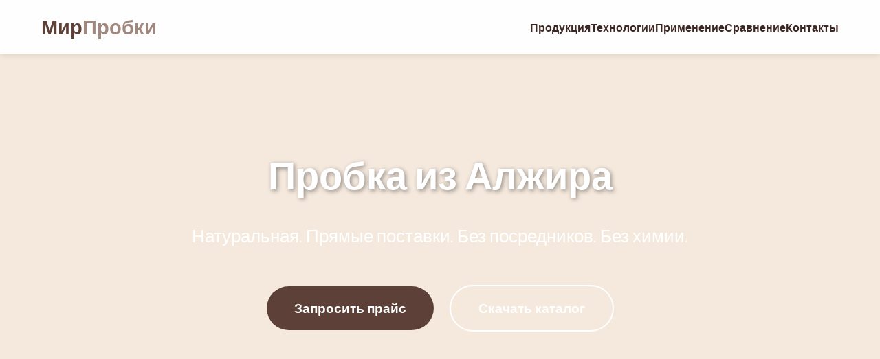

--- FILE ---
content_type: text/html; charset=UTF-8
request_url: https://corkworld.ru/cork_agglomerate_25mm
body_size: 14792
content:
<!DOCTYPE html> <html lang="ru"> <head> <meta charset="utf-8" /> <meta http-equiv="Content-Type" content="text/html; charset=utf-8" /> <meta name="viewport" content="width=device-width, initial-scale=1.0" /> <!--metatextblock--> <title>Пробковый агломерат 25мм</title> <meta name="description" content="Пробковый агломерат 25 мм, пробковое дерево, пробковое покрытие, теплый дом" /> <meta name="keywords" content="Пробковый агломерат, мир пробки, пробковое дерево, купить пробковый агломерат, купить пробку" /> <meta property="og:url" content="https://corkworld.ru/cork_agglomerate_25mm" /> <meta property="og:title" content="Мир пробки. Пробковый агломерат 25 мм" /> <meta property="og:description" content="Мир пробки. Пробковый агломерат 25 мм" /> <meta property="og:type" content="website" /> <meta property="og:image" content="https://static.tildacdn.com/tild3962-3062-4562-b161-316565623361/ONA145-2.jpg" /> <link rel="canonical" href="https://corkworld.ru/cork_agglomerate_25mm"> <!--/metatextblock--> <meta name="format-detection" content="telephone=no" /> <meta http-equiv="x-dns-prefetch-control" content="on"> <link rel="dns-prefetch" href="https://ws.tildacdn.com"> <link rel="dns-prefetch" href="https://static.tildacdn.com"> <link rel="shortcut icon" href="https://static.tildacdn.com/tild3634-3330-4332-b036-386237346466/Suberocork_.png" type="image/x-icon" /> <!-- Assets --> <script src="https://neo.tildacdn.com/js/tilda-fallback-1.0.min.js" async charset="utf-8"></script> <link rel="stylesheet" href="https://static.tildacdn.com/css/tilda-grid-3.0.min.css" type="text/css" media="all" onerror="this.loaderr='y';"/> <link rel="stylesheet" href="https://static.tildacdn.com/ws/project5010783/tilda-blocks-page24725051.min.css?t=1757685647" type="text/css" media="all" onerror="this.loaderr='y';" /> <link rel="preconnect" href="https://fonts.gstatic.com"> <link href="https://fonts.googleapis.com/css2?family=Inter:wght@300;400;500;600;700&subset=latin,cyrillic" rel="stylesheet"> <link rel="stylesheet" href="https://static.tildacdn.com/css/tilda-animation-2.0.min.css" type="text/css" media="all" onerror="this.loaderr='y';" /> <link rel="stylesheet" href="https://fonts.googleapis.com/css2?family=Inter:wght@300;400;600;700" type="text/css" /> <script nomodule src="https://static.tildacdn.com/js/tilda-polyfill-1.0.min.js" charset="utf-8"></script> <script type="text/javascript">function t_onReady(func) {if(document.readyState!='loading') {func();} else {document.addEventListener('DOMContentLoaded',func);}}
function t_onFuncLoad(funcName,okFunc,time) {if(typeof window[funcName]==='function') {okFunc();} else {setTimeout(function() {t_onFuncLoad(funcName,okFunc,time);},(time||100));}}function t_throttle(fn,threshhold,scope) {return function() {fn.apply(scope||this,arguments);};}function t396_initialScale(t){var e=document.getElementById("rec"+t);if(e){var i=e.querySelector(".t396__artboard");if(i){window.tn_scale_initial_window_width||(window.tn_scale_initial_window_width=document.documentElement.clientWidth);var a=window.tn_scale_initial_window_width,r=[],n,l=i.getAttribute("data-artboard-screens");if(l){l=l.split(",");for(var o=0;o<l.length;o++)r[o]=parseInt(l[o],10)}else r=[320,480,640,960,1200];for(var o=0;o<r.length;o++){var d=r[o];a>=d&&(n=d)}var _="edit"===window.allrecords.getAttribute("data-tilda-mode"),c="center"===t396_getFieldValue(i,"valign",n,r),s="grid"===t396_getFieldValue(i,"upscale",n,r),w=t396_getFieldValue(i,"height_vh",n,r),g=t396_getFieldValue(i,"height",n,r),u=!!window.opr&&!!window.opr.addons||!!window.opera||-1!==navigator.userAgent.indexOf(" OPR/");if(!_&&c&&!s&&!w&&g&&!u){var h=parseFloat((a/n).toFixed(3)),f=[i,i.querySelector(".t396__carrier"),i.querySelector(".t396__filter")],v=Math.floor(parseInt(g,10)*h)+"px",p;i.style.setProperty("--initial-scale-height",v);for(var o=0;o<f.length;o++)f[o].style.setProperty("height","var(--initial-scale-height)");t396_scaleInitial__getElementsToScale(i).forEach((function(t){t.style.zoom=h}))}}}}function t396_scaleInitial__getElementsToScale(t){return t?Array.prototype.slice.call(t.children).filter((function(t){return t&&(t.classList.contains("t396__elem")||t.classList.contains("t396__group"))})):[]}function t396_getFieldValue(t,e,i,a){var r,n=a[a.length-1];if(!(r=i===n?t.getAttribute("data-artboard-"+e):t.getAttribute("data-artboard-"+e+"-res-"+i)))for(var l=0;l<a.length;l++){var o=a[l];if(!(o<=i)&&(r=o===n?t.getAttribute("data-artboard-"+e):t.getAttribute("data-artboard-"+e+"-res-"+o)))break}return r}window.TN_SCALE_INITIAL_VER="1.0",window.tn_scale_initial_window_width=null;</script> <script src="https://static.tildacdn.com/js/jquery-1.10.2.min.js" charset="utf-8" onerror="this.loaderr='y';"></script> <script src="https://static.tildacdn.com/js/tilda-scripts-3.0.min.js" charset="utf-8" defer onerror="this.loaderr='y';"></script> <script src="https://static.tildacdn.com/ws/project5010783/tilda-blocks-page24725051.min.js?t=1757685647" charset="utf-8" async onerror="this.loaderr='y';"></script> <script src="https://static.tildacdn.com/js/tilda-lazyload-1.0.min.js" charset="utf-8" async onerror="this.loaderr='y';"></script> <script src="https://static.tildacdn.com/js/tilda-animation-2.0.min.js" charset="utf-8" async onerror="this.loaderr='y';"></script> <script src="https://static.tildacdn.com/js/tilda-zero-1.1.min.js" charset="utf-8" async onerror="this.loaderr='y';"></script> <script src="https://static.tildacdn.com/js/tilda-t431-table-1.0.min.js" charset="utf-8" async onerror="this.loaderr='y';"></script> <script src="https://static.tildacdn.com/js/tilda-zero-scale-1.0.min.js" charset="utf-8" async onerror="this.loaderr='y';"></script> <script src="https://static.tildacdn.com/js/tilda-events-1.0.min.js" charset="utf-8" async onerror="this.loaderr='y';"></script> <!-- nominify begin --><!DOCTYPE html> <html lang="ru"> <head> <meta charset="UTF-8" /> <meta name="viewport" content="width=device-width, initial-scale=1.0"/> <title>Мир Пробки — Прямые поставки пробкового агломерата из Алжира</title> <meta name="description" content="Прямые поставки черного и белого пробкового агломерата из Алжира. Без клея, без химии. Тепло-, звуко- и виброизоляция для фасадов, кровель, полов. Сертификаты. Бесплатные образцы."> <meta name="keywords" content="пробковый агломерат, купить пробку из алжира, теплоизоляция пробка, звукоизоляция пробка, черный агломерат, белый агломерат, поставщик пробки, фасадная изоляция, кровля пробка, теплопроводность пробки"> <link rel="preconnect" href="https://fonts.googleapis.com"> <link rel="preconnect" href="https://fonts.gstatic.com" crossorigin> <link href="https://fonts.googleapis.com/css2?family=Lato:wght@300;400;700&display=swap" rel="stylesheet"> <style>
    :root {
      --primary: #5D4037;
      --secondary: #8D6E63;
      --accent: #A1887F;
      --light: #F5E9DD;
      --dark: #3E2723;
      --white: #FFFFFF;
    }

    * {
      margin: 0;
      padding: 0;
      box-sizing: border-box;
    }

    body {
      font-family: 'Lato', sans-serif;
      line-height: 1.7;
      color: #333;
      background-color: var(--light);
      overflow-x: hidden;
    }

    .container {
      max-width: 1200px;
      margin: 0 auto;
      padding: 0 20px;
    }

    /* === HEADER === */
    header {
      position: fixed;
      top: 0;
      left: 0;
      width: 100%;
      background: rgba(255,255,255,0.95);
      box-shadow: 0 2px 10px rgba(0,0,0,0.1);
      z-index: 1000;
      padding: 15px 0;
    }

    .header-content {
      display: flex;
      justify-content: space-between;
      align-items: center;
    }

    .logo {
      font-size: 1.8rem;
      font-weight: 700;
      color: var(--primary);
      text-decoration: none;
    }

    .logo span {
      color: var(--accent);
    }

    .nav-menu {
      display: flex;
      gap: 30px;
    }

    .nav-menu a {
      color: var(--dark);
      text-decoration: none;
      font-weight: 600;
      transition: color 0.3s;
    }

    .nav-menu a:hover {
      color: var(--primary);
    }

    .mobile-btn {
      display: none;
      background: none;
      border: none;
      font-size: 1.8rem;
      cursor: pointer;
      color: var(--dark);
    }

    /* === HERO === */
    .hero {
      height: 100vh;
      background: url('https://via.placeholder.com/1920x1080/5D4037/FFFFFF?text=Пробковая+кора+Алжир') no-repeat center center/cover;
      display: flex;
      align-items: center;
      color: white;
      text-align: center;
      padding-top: 80px;
    }

    .hero-content {
      max-width: 800px;
      margin: 0 auto;
      padding: 0 20px;
    }

    .hero h1 {
      font-size: 3.5rem;
      margin-bottom: 20px;
      text-shadow: 2px 2px 6px rgba(0,0,0,0.4);
    }

    .hero p {
      font-size: 1.6rem;
      margin-bottom: 40px;
      font-weight: 300;
    }

    .btn {
      display: inline-block;
      background: var(--primary);
      color: var(--white);
      padding: 16px 40px;
      text-decoration: none;
      border-radius: 50px;
      font-weight: 700;
      font-size: 1.2rem;
      margin: 10px;
      transition: all 0.3s ease;
      border: none;
      cursor: pointer;
    }

    .btn:hover {
      background: var(--dark);
      transform: translateY(-3px);
      box-shadow: 0 10px 25px rgba(0,0,0,0.2);
    }

    .btn-secondary {
      background: transparent;
      border: 2px solid var(--white);
      color: var(--white);
    }

    .btn-secondary:hover {
      background: rgba(255,255,255,0.1);
    }

    /* === SECTION STYLES === */
    section {
      padding: 100px 0;
    }

    .section-title {
      text-align: center;
      font-size: 2.5rem;
      color: var(--primary);
      margin-bottom: 70px;
      position: relative;
    }

    .section-title::after {
      content: '';
      display: block;
      width: 80px;
      height: 4px;
      background: var(--accent);
      margin: 20px auto 0;
      border-radius: 2px;
    }

    .text-center {
      text-align: center;
      max-width: 800px;
      margin: 0 auto 60px;
      font-size: 1.3rem;
      color: #555;
    }

    /* === PRODUCTS === */
    .products-grid {
      display: grid;
      grid-template-columns: repeat(auto-fit, minmax(300px, 1fr));
      gap: 40px;
    }

    .product-card {
      background: var(--white);
      border-radius: 15px;
      box-shadow: 0 10px 30px rgba(0,0,0,0.08);
      padding: 40px;
      text-align: center;
      transition: transform 0.3s, box-shadow 0.3s;
    }

    .product-card:hover {
      transform: translateY(-10px);
      box-shadow: 0 15px 40px rgba(0,0,0,0.15);
    }

    .product-card h3 {
      font-size: 1.8rem;
      color: var(--primary);
      margin-bottom: 20px;
    }

    .product-card p {
      color: #555;
      margin-bottom: 25px;
      font-size: 1.1rem;
    }

    .specs {
      display: flex;
      flex-direction: column;
      align-items: center;
      margin-top: 20px;
      font-size: 0.95rem;
    }

    .specs span {
      background: var(--light);
      padding: 8px 15px;
      border-radius: 30px;
      margin: 5px 0;
      color: var(--dark);
    }

    /* === COMPARISON TABLE === */
    .comparison-table {
      width: 100%;
      border-collapse: collapse;
      margin: 50px auto;
      box-shadow: 0 10px 30px rgba(0,0,0,0.08);
      border-radius: 15px;
      overflow: hidden;
    }

    .comparison-table th,
    .comparison-table td {
      padding: 18px;
      text-align: center;
      border-bottom: 1px solid #eee;
    }

    .comparison-table th {
      background: var(--primary);
      color: white;
      font-weight: 700;
      font-size: 1.2rem;
    }

    .comparison-table tr:nth-child(even) {
      background: #f9f9f9;
    }

    .comparison-table td {
      font-size: 1.1rem;
      color: #444;
    }

    .highlight {
      background: rgba(255, 200, 0, 0.1);
      font-weight: 700;
    }

    /* === APPLICATIONS === */
    .applications-list {
      display: grid;
      grid-template-columns: repeat(auto-fit, minmax(280px, 1fr));
      gap: 30px;
      margin-top: 50px;
    }

    .app-card {
      background: var(--white);
      border-radius: 15px;
      padding: 30px;
      box-shadow: 0 8px 25px rgba(0,0,0,0.07);
      transition: all 0.3s;
    }

    .app-card:hover {
      transform: translateY(-5px);
      box-shadow: 0 12px 35px rgba(0,0,0,0.12);
    }

    .app-card h4 {
      color: var(--primary);
      margin-bottom: 15px;
      font-size: 1.5rem;
    }

    .app-card ul {
      list-style: none;
      margin-left: 15px;
    }

    .app-card ul li {
      margin-bottom: 10px;
      position: relative;
      padding-left: 25px;
    }

    .app-card ul li::before {
      content: '✓';
      color: var(--accent);
      position: absolute;
      left: 0;
      font-weight: bold;
    }

    /* === CTA === */
    .cta {
      background: linear-gradient(135deg, var(--primary), var(--dark));
      color: white;
      text-align: center;
      padding: 100px 0;
    }

    .cta h2 {
      font-size: 3rem;
      margin-bottom: 20px;
    }

    .cta p {
      font-size: 1.5rem;
      margin-bottom: 40px;
      max-width: 800px;
      margin-left: auto;
      margin-right: auto;
    }

    /* === FORM === */
    .form-container {
      max-width: 700px;
      margin: 0 auto;
      background: white;
      padding: 50px;
      border-radius: 15px;
      box-shadow: 0 20px 50px rgba(0,0,0,0.15);
    }

    .form-group {
      margin-bottom: 20px;
    }

    .form-group label {
      display: block;
      margin-bottom: 8px;
      font-weight: 700;
      color: var(--dark);
    }

    .form-group input,
    .form-group textarea,
    .form-group select {
      width: 100%;
      padding: 14px;
      border: 1px solid #ddd;
      border-radius: 8px;
      font-size: 1rem;
      font-family: inherit;
    }

    .form-group textarea {
      min-height: 120px;
      resize: vertical;
    }

    /* === FOOTER === */
    footer {
      background: var(--dark);
      color: white;
      text-align: center;
      padding: 50px 0 20px;
    }

    .footer-links {
      display: flex;
      justify-content: center;
      gap: 40px;
      margin-bottom: 30px;
      flex-wrap: wrap;
    }

    .footer-links a {
      color: #ccc;
      text-decoration: none;
      transition: color 0.3s;
    }

    .footer-links a:hover {
      color: var(--accent);
    }

    .copyright {
      font-size: 0.9rem;
      color: #aaa;
    }

    /* === RESPONSIVE === */
    @media (max-width: 992px) {
      .hero h1 { font-size: 3rem; }
      .hero p { font-size: 1.4rem; }
      .section-title { font-size: 2.2rem; }
    }

    @media (max-width: 768px) {
      .mobile-btn {
        display: block;
      }
      .nav-menu {
        position: fixed;
        top: 80px;
        left: -100%;
        width: 100%;
        height: calc(100vh - 80px);
        background: white;
        flex-direction: column;
        align-items: center;
        padding-top: 40px;
        transition: left 0.4s;
      }
      .nav-menu.active {
        left: 0;
      }
      .hero h1 { font-size: 2.5rem; }
      .hero p { font-size: 1.2rem; }
      .section-title { font-size: 2rem; }
      .btn { padding: 14px 30px; font-size: 1.1rem; }
      .cta h2 { font-size: 2.5rem; }
      .cta p { font-size: 1.2rem; }
      .form-container { padding: 30px; }
    }

    @media (max-width: 576px) {
      .hero h1 { font-size: 2rem; }
      .hero p { font-size: 1.1rem; }
      .section-title { font-size: 1.8rem; }
      .comparison-table { font-size: 0.9rem; }
      .app-card { padding: 20px; }
      .cta { padding: 70px 0; }
    }
  </style> </head> <body> <!-- HEADER --> <header> <div class="container header-content"> <a href="#home" class="logo">Мир<span>Пробки</span></a> <nav class="nav-menu"> <a href="#products">Продукция</a> <a href="#technology">Технологии</a> <a href="#applications">Применение</a> <a href="#comparison">Сравнение</a> <a href="#contact">Контакты</a> </nav> <button class="mobile-btn">☰</button> </div> </header> <!-- HERO --> <section id="home" class="hero"> <div class="hero-content"> <h1>Пробка из Алжира</h1> <p>Натуральная. Прямые поставки. Без посредников. Без химии.</p> <a href="#contact" class="btn">Запросить прайс</a> <a href="#catalog" class="btn btn-secondary">Скачать каталог</a> </div> </section> <!-- PRODUCTS --> <section id="products"> <div class="container"> <h2 class="section-title">Наши продукты</h2> <p class="text-center">Прямые поставки двух типов агломерата из Алжира — черного (без клея) и белого (с пищевым клеем). Идеальны для тепло-, звуко- и виброизоляции.</p> <div class="products-grid"> <!-- BLACK AGLOMERATE --> <div class="product-card"> <h3>Черный агломерат</h3> <p>100% натуральный материал, полученный термическим спеканием гранул при температуре свыше 360°C — без добавления связующих.</p> <div class="specs"> <span>Плотность: 120–240 кг/м³</span> <span>Толщины: 10, 20, 25, 40, 50 мм</span> <span>λ = 0,041 Вт/(м·К)</span> <span>Температура: от -180°C до +140°C</span> <span>Не горит | Не впитывает влагу | Не гниёт</span> </div> </div> <!-- WHITE AGLOMERATE --> <div class="product-card"> <h3>Белый агломерат</h3> <p>Гранулы пробки, склеенные пищевым клеем (1,5–2%). Без запаха, безопасен для жилых помещений.</p> <div class="specs"> <span>Плотность: 140–190 кг/м³</span> <span>Толщины: 4, 5, 6, 8, 10, 20 мм</span> <span>λ = 0,043 Вт/(м·К)</span> <span>Эластичный | Адгезия к поверхностям</span> <span>Безопасен для детских садов, больниц, отелей</span> </div> </div> </div> </div> </section> <!-- TECHNOLOGY --> <section id="technology"> <div class="container"> <h2 class="section-title">Технологии производства</h2> <p class="text-center">Процесс начинается с ручного сбора коры пробкового дуба в Алжире — каждые 9–12 лет, без ущерба дереву. Затем — тщательная обработка и прессование.</p> <div class="applications-list"> <div class="app-card"> <h4>Черный агломерат</h4> <ul> <li>Измельчение коры до гранул 1–5 мм</li> <li>Засыпка в пресс-формы</li> <li>Запекание при >360°C — без клея</li> <li>Охлаждение паром</li> <li>Стабилизация в естественных условиях</li> <li>Распил на плиты нужной толщины</li> </ul> </div> <div class="app-card"> <h4>Белый агломерат</h4> <ul> <li>Измельчение коры</li> <li>Варка гранул с фунгицидом</li> <li>Добавление 1,5–2% пищевого клея</li> <li>Прессование под высоким давлением</li> <li>Стабилизация</li> <li>Распил на плиты 4–20 мм</li> </ul> </div> </div> </div> </section> <!-- COMPARISON --> <section id="comparison"> <div class="container"> <h2 class="section-title">Сравнение продуктов</h2> <p class="text-center">Выбор между черным и белым агломератом зависит от задачи: наружные работы или интерьеры.</p> <table class="comparison-table"> <thead> <tr> <th>Характеристика</th> <th>Черный агломерат</th> <th>Белый агломерат</th> </tr> </thead> <tbody> <tr> <td><strong>Связующее</strong></td> <td>Нет (термоспекание)</td> <td>Пищевой клей (1,5–2%)</td> </tr> <tr> <td><strong>Толщина</strong></td> <td>10–50 мм</td> <td>4–20 мм</td> </tr> <tr> <td><strong>Теплопроводность λ</strong></td> <td>0,041 Вт/(м·К)</td> <td>0,043 Вт/(м·К)</td> </tr> <tr> <td><strong>Применение</strong></td> <td>Фасады, кровля, холодильники, бетонные конструкции</td> <td>Полы под ламинат, потолки, перегородки, интерьеры</td> </tr> <tr> <td><strong>Экологичность</strong></td> <td>⭐⭐⭐⭐⭐</td> <td>⭐⭐⭐⭐</td> </tr> <tr> <td><strong>Запах</strong></td> <td>Нет</td> <td>Нет</td> </tr> <tr> <td><strong>Ударный шум</strong></td> <td>↓ до 25–30 дБ</td> <td>↓ до 28–32 дБ</td> </tr> <tr> <td><strong>Цена</strong></td> <td>Ниже</td> <td>Выше</td> </tr> <tr> <td><strong>Рекомендация</strong></td> <td class="highlight">Для технических и наружных работ</td> <td class="highlight">Для комфортной среды внутри дома</td> </tr> </tbody> </table> </div> </section> <!-- APPLICATIONS --> <section id="applications"> <div class="container"> <h2 class="section-title">Применение в строительстве</h2> <p class="text-center">Пробковый агломерат — универсальное решение для всех типов зданий и конструкций.</p> <div class="applications-list"> <div class="app-card"> <h4>Фасады</h4> <ul> <li>Снижение мостиков холода на 40%</li> <li>Уменьшение толщины стен на 20%</li> <li>Энергосбережение до 37%</li> <li>Снижение воздушного шума до 50 дБ (при 22 см бетона + 5 см пробки)</li> <li>Увеличение тепловой инерции</li> </ul> </div> <div class="app-card"> <h4>Кровли</h4> <ul> <li>Идеален для плоских и зелёных крыш</li> <li>Совместим с любой гидроизоляцией</li> <li>Устойчив к ветровым нагрузкам</li> <li>Температурный диапазон: -180°C до +140°C</li> <li>Долговечность: 70+ лет</li> </ul> </div> <div class="app-card"> <h4>Полы</h4> <ul> <li>Подложка под ламинат, паркет, плитку</li> <li>Снижение ударного шума на 30 дБ</li> <li>Совместим с системами "теплый пол"</li> <li>Не деформируется под нагрузкой</li> <li>Отсутствие скрипов</li> </ul> </div> <div class="app-card"> <h4>Холодильные камеры</h4> <ul> <li>Работает при -180°C</li> <li>Не трескается при перепадах температур</li> <li>Не впитывает влагу и пар</li> <li>Экономия на энергопотреблении</li> <li>Безопасен для пищевых продуктов</li> </ul> </div> <div class="app-card"> <h4>Бетонные конструкции</h4> <ul> <li>Укладка прямо на опалубку — нет склеивания</li> <li>Снижение передачи вибрации</li> <li>Улучшение звукоизоляции этажей</li> <li>Снижение стоимости монтажа</li> <li>Ускорение сроков строительства</li> </ul> </div> <div class="app-card"> <h4>Потолки и перегородки</h4> <ul> <li>Звукоизоляция между этажами</li> <li>Изоляция от воздушного шума</li> <li>Идеально для отелей, школ, больниц</li> <li>Легкий вес — не нагружает конструкции</li> <li>Совместим с ГКЛ и другими отделками</li> </ul> </div> </div> </div> </section> <!-- CTA --> <section class="cta" id="contact"> <div class="container"> <h2>Готовы начать сотрудничество?</h2> <p>Получите бесплатные образцы черного и белого агломерата, технические паспорта и коммерческое предложение — в течение 2 часов.</p> <div class="form-container"> <form id="request-form"> <div class="form-group"> <label for="name">Ваше имя*</label> <input type="text" id="name" name="name" required> </div> <div class="form-group"> <label for="company">Компания*</label> <input type="text" id="company" name="company" required> </div> <div class="form-group"> <label for="phone">Телефон*</label> <input type="tel" id="phone" name="phone" required> </div> <div class="form-group"> <label for="email">Email</label> <input type="email" id="email" name="email"> </div> <div class="form-group"> <label for="project">Тип проекта*</label> <select id="project" name="project" required> <option value="">Выберите...</option> <option value="фасад">Фасад</option> <option value="кровля">Кровля</option> <option value="полы">Полы</option> <option value="холодильник">Холодильная камера</option> <option value="бетон">Бетонные конструкции</option> <option value="перегородки">Перегородки</option> <option value="другое">Другое</option> </select> </div> <div class="form-group"> <label for="message">Ваш запрос (количество, толщина, цель)</label> <textarea id="message" name="message"></textarea> </div> <button type="submit" class="btn">Отправить запрос</button> </form> </div> </div> </section> <!-- FOOTER --> <footer> <div class="container"> <div class="footer-links"> <a href="#home">Главная</a> <a href="#products">Продукция</a> <a href="#technology">Технологии</a> <a href="#applications">Применение</a> <a href="#contact">Контакты</a> <a href="#catalog">Скачать каталог</a> </div> <p>© 2025 ООО «Мир Пробки». Прямые поставки пробкового агломерата из Алжира. Все права защищены.</p> <p class="copyright">📞 +7 (903) 660-44-14 | ✉️ info@corkworld.ru | 🌐 www.corkworld.ru</p> </div> </footer> <script>
    // Mobile menu toggle
    const mobileBtn = document.querySelector('.mobile-btn');
    const navMenu = document.querySelector('.nav-menu');

    mobileBtn.addEventListener('click', () => {
      navMenu.classList.toggle('active');
    });

    // Smooth scrolling for anchor links
    document.querySelectorAll('a[href^="#"]').forEach(anchor => {
      anchor.addEventListener('click', function(e) {
        e.preventDefault();
        const targetId = this.getAttribute('href');
        const targetElement = document.querySelector(targetId);

        if (targetElement) {
          window.scrollTo({
            top: targetElement.offsetTop - 80,
            behavior: 'smooth'
          });
        }

        // Close mobile menu after click
        if (navMenu.classList.contains('active')) {
          navMenu.classList.remove('active');
        }
      });
    });

    // Form submission
    document.getElementById('request-form').addEventListener('submit', function(e) {
      e.preventDefault();
      alert('Спасибо! Ваш запрос отправлен. Мы свяжемся с вами в течение 2 часов.');
      this.reset();
    });
  </script> </body> </html><!-- nominify end --><script type="text/javascript">window.dataLayer=window.dataLayer||[];</script> <!-- Google Tag Manager --> <script type="text/javascript">(function(w,d,s,l,i){w[l]=w[l]||[];w[l].push({'gtm.start':new Date().getTime(),event:'gtm.js'});var f=d.getElementsByTagName(s)[0],j=d.createElement(s),dl=l!='dataLayer'?'&l='+l:'';j.async=true;j.src='https://www.googletagmanager.com/gtm.js?id='+i+dl;f.parentNode.insertBefore(j,f);})(window,document,'script','dataLayer','GTM-KXFHCCN');</script> <!-- End Google Tag Manager --> <!-- Global Site Tag (gtag.js) - Google Analytics --> <script type="text/javascript" data-tilda-cookie-type="analytics">window.mainTracker='gtag';window.gtagTrackerID='G-XGR8V5FSZN';function gtag(){dataLayer.push(arguments);}
setTimeout(function(){(function(w,d,s,i){var f=d.getElementsByTagName(s)[0],j=d.createElement(s);j.async=true;j.src='https://www.googletagmanager.com/gtag/js?id='+i;f.parentNode.insertBefore(j,f);gtag('js',new Date());gtag('config',i,{});})(window,document,'script',window.gtagTrackerID);},2000);</script> <script type="text/javascript">(function() {if((/bot|google|yandex|baidu|bing|msn|duckduckbot|teoma|slurp|crawler|spider|robot|crawling|facebook/i.test(navigator.userAgent))===false&&typeof(sessionStorage)!='undefined'&&sessionStorage.getItem('visited')!=='y'&&document.visibilityState){var style=document.createElement('style');style.type='text/css';style.innerHTML='@media screen and (min-width: 980px) {.t-records {opacity: 0;}.t-records_animated {-webkit-transition: opacity ease-in-out .2s;-moz-transition: opacity ease-in-out .2s;-o-transition: opacity ease-in-out .2s;transition: opacity ease-in-out .2s;}.t-records.t-records_visible {opacity: 1;}}';document.getElementsByTagName('head')[0].appendChild(style);function t_setvisRecs(){var alr=document.querySelectorAll('.t-records');Array.prototype.forEach.call(alr,function(el) {el.classList.add("t-records_animated");});setTimeout(function() {Array.prototype.forEach.call(alr,function(el) {el.classList.add("t-records_visible");});sessionStorage.setItem("visited","y");},400);}
document.addEventListener('DOMContentLoaded',t_setvisRecs);}})();</script></head> <body class="t-body" style="margin:0;"> <!--allrecords--> <div id="allrecords" class="t-records" data-hook="blocks-collection-content-node" data-tilda-project-id="5010783" data-tilda-page-id="24725051" data-tilda-page-alias="cork_agglomerate_25mm" data-tilda-formskey="e958c4a0db3f00d9bfcfec4ba5010783" data-tilda-lazy="yes" data-tilda-project-lang="RU" data-tilda-root-zone="com" data-tilda-project-headcode="yes" data-tilda-ts="y" data-tilda-project-country="RU"> <div id="rec399187765" class="r t-rec" style=" " data-animationappear="off" data-record-type="396"> <!-- T396 --> <style>#rec399187765 .t396__artboard {height:440px;background-color:#ffffff;}#rec399187765 .t396__filter {height:440px;}#rec399187765 .t396__carrier{height:440px;background-position:center center;background-attachment:scroll;background-image:url('https://thb.tildacdn.com/tild3036-3530-4165-b464-656337323462/-/resize/20x/1622244267_25-pibig_.jpg');background-size:cover;background-repeat:no-repeat;}@media screen and (max-width:1199px) {#rec399187765 .t396__artboard,#rec399187765 .t396__filter,#rec399187765 .t396__carrier {}#rec399187765 .t396__filter {}#rec399187765 .t396__carrier {background-attachment:scroll;}}@media screen and (max-width:959px) {#rec399187765 .t396__artboard,#rec399187765 .t396__filter,#rec399187765 .t396__carrier {height:410px;}#rec399187765 .t396__filter {}#rec399187765 .t396__carrier {background-attachment:scroll;}}@media screen and (max-width:639px) {#rec399187765 .t396__artboard,#rec399187765 .t396__filter,#rec399187765 .t396__carrier {height:300px;}#rec399187765 .t396__filter {}#rec399187765 .t396__carrier {background-attachment:scroll;}}@media screen and (max-width:479px) {#rec399187765 .t396__artboard,#rec399187765 .t396__filter,#rec399187765 .t396__carrier {height:260px;}#rec399187765 .t396__filter {}#rec399187765 .t396__carrier {background-attachment:scroll;}}#rec399187765 .tn-elem[data-elem-id="1470210224069"] {z-index:3;top:689px;left:calc(50% - 600px + -1599px);width:2725px;height:10px;}#rec399187765 .tn-elem[data-elem-id="1470210224069"] .tn-atom {border-radius:0px 0px 0px 0px;background-position:center center;border-color:transparent ;border-style:solid;}#rec399187765 .tn-elem[data-elem-id="1470210224069"] .tn-atom {-webkit-transform:rotate(345deg);-moz-transform:rotate(345deg);transform:rotate(345deg);}@media screen and (max-width:1199px) {#rec399187765 .tn-elem[data-elem-id="1470210224069"] {display:table;}}@media screen and (max-width:959px) {#rec399187765 .tn-elem[data-elem-id="1470210224069"] {display:table;}}@media screen and (max-width:639px) {#rec399187765 .tn-elem[data-elem-id="1470210224069"] {display:table;}}@media screen and (max-width:479px) {#rec399187765 .tn-elem[data-elem-id="1470210224069"] {display:table;}}</style> <div class='t396'> <div class="t396__artboard" data-artboard-recid="399187765" data-artboard-screens="320,480,640,960,1200" data-artboard-height="440" data-artboard-valign="top" data-artboard-upscale="grid" data-artboard-height-res-320="260" data-artboard-height-res-480="300" data-artboard-height-res-640="410"> <div class="t396__carrier t-bgimg" data-artboard-recid="399187765" data-original="https://static.tildacdn.com/tild3036-3530-4165-b464-656337323462/1622244267_25-pibig_.jpg"></div> <div class="t396__filter" data-artboard-recid="399187765"></div> <div class='t396__elem tn-elem tn-elem__3991877651470210224069' data-elem-id='1470210224069' data-elem-type='shape' data-field-top-value="689" data-field-left-value="-1599" data-field-height-value="10" data-field-width-value="2725" data-field-axisy-value="top" data-field-axisx-value="left" data-field-container-value="grid" data-field-topunits-value="px" data-field-leftunits-value="px" data-field-heightunits-value="px" data-field-widthunits-value="px"> <div class='tn-atom'> </div> </div> </div> </div> <script>t_onReady(function() {t_onFuncLoad('t396_init',function() {t396_init('399187765');});});</script> <!-- /T396 --> </div> <div id="rec406768298" class="r t-rec t-rec_pt_30 t-rec_pb_0" style="padding-top:30px;padding-bottom:0px; " data-record-type="60"> <!-- T050 --> <div class="t050"> <div class="t-container t-align_center"> <div class="t-col t-col_12 "> <div class="t050__uptitle t-uptitle t-uptitle_sm" field="subtitle">Мы привозим пробку из Алжира и создаём экологичные полы, панели и аксессуары — без химии, без токсинов, только тепло и уют.</div> <h1 class="t050__title t-title t-title_xxl" field="title">Черный пробковый агломерат 25 мм Натуральный декор из пробки — для дома, где дышится легко </h1> <div class="t050__descr t-descr t-descr_xxl" field="descr">Ищете&nbsp;<strong>экологичный, долговечный и эффективный</strong>&nbsp;материал для тепло- и шумоизоляции?&nbsp;<strong>Натуральный пробковый агломерат толщиной 25 мм</strong>&nbsp;— идеальное решение для внутренних и наружных работ в доме, квартире, офисе или промышленном помещении.<br />🌿 Почему выбирают пробковый агломерат?<br /><ul><li data-list="bullet"><strong>100% натуральный состав</strong>&nbsp;— изготавливается из измельченной коры пробкового дуба, спрессованной под высоким давлением и температурой&nbsp;<strong>без синтетических клеев и добавок</strong>. Безопасен для здоровья, подходит для детских комнат и медицинских учреждений.</li><li data-list="bullet"><strong>🔇 Отличная шумоизоляция</strong>&nbsp;— эффективно гасит ударный и воздушный шум. Идеален для межэтажных перекрытий, стен между квартирами, студий звукозаписи и кинотеатров.</li><li data-list="bullet"><strong>🔥 Надежная теплоизоляция</strong>&nbsp;— коэффициент теплопроводности всего&nbsp;<strong>0,04 W/mK</strong>. Сохраняет тепло зимой и прохладу летом. Совместим с системами&nbsp;<strong>«теплый пол»</strong>.</li><li data-list="bullet"><strong>💧 Водо- и газонепроницаем</strong>&nbsp;— не впитывает влагу, не образует конденсат, не гниет и не плесневеет. Устойчив к грызунам и микроорганизмам.</li><li data-list="bullet"><strong>🛡️ Пожаробезопасен</strong>&nbsp;— класс горючести&nbsp;<strong>Euroclass E</strong>. При нагревании&nbsp;<strong>не выделяет токсичных веществ</strong>, что критически важно для безопасности.</li><li data-list="bullet"><strong>📏 Удобный формат</strong>&nbsp;— лист размером&nbsp;<strong>1000 х 500 х 25 мм</strong>&nbsp;легко монтируется на стены, пол или потолок. В упаковке —&nbsp;<strong>12 листов (0,15 м³, 14,25 кг)</strong>.</li><li data-list="bullet"><strong>🌡️ Широкий диапазон температур</strong>&nbsp;— выдерживает от&nbsp;<strong>-200°C до +130°C</strong>, что делает его универсальным для любых климатических условий.</li><li data-list="bullet"><strong>⏱️ Не имеет срока годности</strong>&nbsp;— при хранении в сухом месте материал сохраняет свои свойства десятилетиями.</li></ul><br /><br /></div> </div> </div> </div> <style> #rec406768298 .t050__uptitle{text-transform:uppercase;}#rec406768298 .t050__title{font-size:25px;color:#84c062;font-family:'Roboto';}</style> </div> <div id="rec403360527" class="r t-rec t-rec_pt_30 t-rec_pb_15" style="padding-top:30px;padding-bottom:15px; " data-record-type="191"> <!-- T142 --> <div class="t142"> <a
class="t-btn t-btnflex t-btnflex_type_button t-btnflex_sm"
href="/#rec403359480"> <span class="t-btnflex__text">Заказать</span> <style>#rec403360527 .t-btnflex.t-btnflex_type_button {color:#4f97a7;background-color:#fffccf;border-style:solid !important;border-color:#e08852 !important;--border-width:3px;border-radius:30px;box-shadow:none !important;font-family:Roboto;white-space:normal;text-transform:uppercase;transition-duration:0.2s;transition-property:background-color,color,border-color,box-shadow,opacity,transform;transition-timing-function:ease-in-out;}@media (hover:hover) {#rec403360527 .t-btnflex.t-btnflex_type_button:not(.t-animate_no-hover):hover {color:#000000 !important;background-color:#d0e8e6 !important;}#rec403360527 .t-btnflex.t-btnflex_type_button:not(.t-animate_no-hover):focus-visible {color:#000000 !important;background-color:#d0e8e6 !important;}}</style> </a> </div> </div> <div id="rec399144957" class="r t-rec t-rec_pt_15 t-rec_pb_30" style="padding-top:15px;padding-bottom:30px; " data-record-type="431"> <!-- t431 --> <!-- @classes: t-text t-title t-btn t-btn_sm --> <div class="t431"> <div class="t-container"> <div class="t-col t-col_10 t-prefix_1 t431__tdscale_1 t-text t-text_sm t-align_left t431__withoutmobilescroll"> <div class="t431__wrapper-for-mobile"> <div class="t431__table-wrapper" data-auto-correct-mobile-width="false"> <table class="t431__table " data-table-width="25%;75%;" width="100%"></table> </div> </div> <div class="t431__data-part1" data-auto-correct-mobile-width="false" style="display: none"> ; ;</div> <div class="t431__data-part2" data-auto-correct-mobile-width="false" style="display: none">Описание продукта;Натуральный черный пробковый агломерат в листах для тепло и шумоизоляции зданий при внутренних и наружных работах, используется в качестве виброизоляционной прослойки. Водонепроницаем, препятствует образованию конденсата, не портится под воздействием внешних факторов, не изменяет структуру и размеры, не подвержен действию плесневых грибов, не боится грызунов, практически не горит. Во время тления ядовитые вещества не выделяются. Непроницаем для газов;
Состав продукта;Натуральная измельченная пробка спрессованная под давлением при высоких температурах. Не содержит синтетических добавок.;
Длина;1000 мм;
Ширина;500 мм;
Количество листов;8;
Плотность;+95 кг/м3;
Коэффициент теплопроводнсти;0,04W/mK;
Термическое сопротивление;1;
Удельная теплоемкость;1,67 кДж/кг;
Температура эксплуатации;-200⁰С/+ 130⁰С;
Огнестойкость;Еuroclasse E;
Дата производства;3 декабря 2021;
Область применения;Теплоизоляция и шумоизоляция наружных и внутренних стен, изоляция между стенами, шумоизоляция и теплоизоляция пола, звукоизоляция навесных потолков, скатных крыш. Подходит для теплых полов. Защита от вибраций для изоляции различного оборудования;
Срок годности товара;Не имеет ограничения;
Условия хранения;Хранить в чистом сухом помещении;
Вес нетто упаковки;14,25 кг;
Обьем упаковки;0,15m3;
</div> </div> </div> </div> <template class="t431__btn-template"> <a
class="t-btn t-btnflex t-btnflex_type_button t-btnflex_sm"
href="/"> <span class="t-btnflex__text">Button</span> <style>#rec399144957 .t-btnflex.t-btnflex_type_button {color:#ffffff;background-color:#000000;border-style:solid !important;border-color:#000000 !important;--border-width:0px;border-radius:21px;box-shadow:none !important;transition-duration:0.2s;transition-property:background-color,color,border-color,box-shadow,opacity,transform;transition-timing-function:ease-in-out;}</style> </a> </template> <style>#rec399144957 .t431 .t431__th{border-top-width:0;border-bottom-width:0px;border-right-width:0px;border-left-width:0px;}#rec399144957 .t431 .t431__th:not(:last-child){border-right:none;}#rec399144957 .t431 .t431__thead tr:nth-child(1) .t431__th{border-top-width:0px;}#rec399144957 .t431 .t431__tbody tr:nth-child(1) td{border-top:0 !important;}#rec399144957 .t431 .t431__td{border-top-width:0;border-bottom-width:1px;border-right-width:0px;border-left-width:0px;vertical-align:top;border-color:#d9d9d9;color:#4d4c4c;}#rec399144957 .t431 .t431__td:not(:last-child){border-right:none;}#rec399144957 .t431 .t431__tbody tr:nth-child(1) td{border-top-width:1px;}#rec399144957 .t431 .t431__oddrow{background:#ffffff}#rec399144957 .t431 .t431__evenrow{background:#d0e8e6}</style> <script>t_onReady(function() {t_onFuncLoad('t431_init',function() {t431_init(399144957);});});</script> <style> #rec399144957 .t431 .t431__td{padding-top:5px;padding-bottom:5px;}</style> </div> <div id="rec1300630811" class="r t-rec" style="background-color:#111111; " data-animationappear="off" data-record-type="345" data-bg-color="#111111"> <!-- T345 --> <div class="t345" id="footer_1300630811"> <div class="t345-wrapper" style="border-top: 1px solid;border-top-color: #292929;"> <div class="t345-container t-container"> <div class="t345-col t-col t-col_12"> <div class="t345-content" style="height:120px"> <div class="t345-text__wrapper"> <div class="t345-text t-descr t-descr_xxs"><span style="font-weight: 600;">© All Rights Reserved. Acme Inc.</span></div> </div> <div class="t345-socials"> <div class="t-sociallinks"> <ul role="list" class="t-sociallinks__wrapper" aria-label="Соц. сети"> <!-- new soclinks --><li class="t-sociallinks__item t-sociallinks__item_facebook"><a href="https://facebook.com" target="_blank" rel="nofollow" aria-label="facebook" style="width: 30px; height: 30px;"><svg class="t-sociallinks__svg" role="presentation" width=30px height=30px viewBox="0 0 100 100" fill="none" xmlns="http://www.w3.org/2000/svg"> <path fill-rule="evenodd" clip-rule="evenodd" d="M50 100c27.6142 0 50-22.3858 50-50S77.6142 0 50 0 0 22.3858 0 50s22.3858 50 50 50Zm3.431-73.9854c-2.5161.0701-5.171.6758-7.0464 2.4577-1.5488 1.4326-2.329 3.5177-2.5044 5.602-.0534 1.4908-.0458 2.9855-.0382 4.4796.0058 1.1205.0115 2.2407-.0085 3.3587-.6888.005-1.3797.0036-2.0709.0021-.9218-.0019-1.8441-.0038-2.7626.0096 0 .8921.0013 1.7855.0026 2.6797.0026 1.791.0052 3.5853-.0026 5.3799.9185.0134 1.8409.0115 2.7627.0096.6912-.0015 1.382-.0029 2.0708.0021.0155 3.5565.0127 7.1128.0098 10.669-.0036 4.4452-.0072 8.8903.0252 13.3354 1.8903-.0134 3.7765-.0115 5.6633-.0095 1.4152.0014 2.8306.0028 4.2484-.0022.0117-4.0009.0088-7.9986.0058-11.9963-.0029-3.9979-.0058-7.9957.0059-11.9964.9533-.005 1.9067-.0036 2.86-.0021 1.2713.0019 2.5425.0038 3.8137-.0096.396-2.679.7335-5.3814.9198-8.0947-1.2576-.0058-2.5155-.0058-3.7734-.0058-1.2578 0-2.5157 0-3.7734-.0059 0-.4689-.0007-.9378-.0014-1.4066-.0022-1.4063-.0044-2.8123.0131-4.2188.198-1.0834 1.3158-1.9104 2.3992-1.8403h5.1476c.0117-2.8069.0117-5.602 0-8.4089-.6636 0-1.3273-.0007-1.9911-.0014-1.9915-.0022-3.9832-.0044-5.975.0131Z" fill="#ffffff"/> </svg></a></li>&nbsp;<li class="t-sociallinks__item t-sociallinks__item_twitter"><a href="https://twitter.com" target="_blank" rel="nofollow" aria-label="twitter" style="width: 30px; height: 30px;"><svg class="t-sociallinks__svg" role="presentation" xmlns="http://www.w3.org/2000/svg" width=30px height=30px viewBox="0 0 48 48"> <g clip-path="url(#clip0_3697_102)"><path fill-rule="evenodd" clip-rule="evenodd" d="M24 48C37.2548 48 48 37.2548 48 24C48 10.7452 37.2548 0 24 0C10.7452 0 0 10.7452 0 24C0 37.2548 10.7452 48 24 48ZM33.3482 14L25.9027 22.4686H25.9023L34 34H28.0445L22.5915 26.2348L15.7644 34H14L21.8082 25.1193L14 14H19.9555L25.119 21.3532L31.5838 14H33.3482ZM22.695 24.1101L23.4861 25.2173V25.2177L28.8746 32.7594H31.5847L24.9813 23.5172L24.1902 22.4099L19.1103 15.2997H16.4002L22.695 24.1101Z" fill="#ffffff"/></g><defs><clipPath id="clip0_3697_102"><rect width="48" height="48" fill="white"/></clipPath></defs> </svg></a></li><!-- /new soclinks --> </ul> </div> </div> </div> </div> </div> </div> </div> <style>#rec1300630811 .t345-text{color:#ffffff;}</style> <script>function checkSize_1300630811(){var rec=document.querySelector('#footer_1300630811');if(!rec) return;var textContentEl=rec.querySelector('.t345-text');var iconsContentEl=rec.querySelector('.t345-socials');if(!textContentEl||!iconsContentEl) return;var contentWidth=textContentEl.offsetWidth + iconsContentEl.offsetWidth;var container=rec.querySelector('.t345-container');var containerWidth=container.offsetWidth - 30;if(contentWidth>containerWidth&&containerWidth>0) {container.classList.add('t345-socials_block');}
else {container.classList.remove('t345-socials_block');}}
t_onReady(function() {t_onFuncLoad('checkSize_1300630811',function(){checkSize_1300630811();window.addEventListener('resize',t_throttle(function(){checkSize_1300630811();}));if(typeof jQuery!=='undefined') {$('#rec1300630811').bind('displayChanged',function() {checkSize_1300630811();});} else {var rec=document.querySelector('#rec1300630811');if(!rec) return;rec.addEventListener('displayChanged',function() {checkSize_1300630811();});}});});</script> </div> </div> <!--/allrecords--> <!-- Tilda copyright. Don't remove this line --><div class="t-tildalabel t-tildalabel_white" id="tildacopy" data-tilda-sign="5010783#24725051"><a href="https://tilda.cc/" class="t-tildalabel__link"><div class="t-tildalabel__wrapper"><div class="t-tildalabel__txtleft">Made on </div><div class="t-tildalabel__wrapimg"><img src="https://static.tildacdn.com/img/tildacopy_black.png" class="t-tildalabel__img" fetchpriority="low" alt=""></div><div class="t-tildalabel__txtright">Tilda</div></div></a></div> <!-- Stat --> <!-- Yandex.Metrika counter 87229244 --> <script type="text/javascript" data-tilda-cookie-type="analytics">setTimeout(function(){(function(m,e,t,r,i,k,a){m[i]=m[i]||function(){(m[i].a=m[i].a||[]).push(arguments)};m[i].l=1*new Date();k=e.createElement(t),a=e.getElementsByTagName(t)[0],k.async=1,k.src=r,a.parentNode.insertBefore(k,a)})(window,document,"script","https://mc.yandex.ru/metrika/tag.js","ym");window.mainMetrikaId='87229244';ym(window.mainMetrikaId,"init",{clickmap:true,trackLinks:true,accurateTrackBounce:true,webvisor:true,params:{__ym:{"ymCms":{"cms":"tilda","cmsVersion":"1.0","cmsCatalog":"1"}}},ecommerce:"dataLayer"});},2000);</script> <noscript><div><img src="https://mc.yandex.ru/watch/87229244" style="position:absolute; left:-9999px;" alt="" /></div></noscript> <!-- /Yandex.Metrika counter --> <script type="text/javascript">if(!window.mainTracker) {window.mainTracker='tilda';}
setTimeout(function(){(function(d,w,k,o,g) {var n=d.getElementsByTagName(o)[0],s=d.createElement(o),f=function(){n.parentNode.insertBefore(s,n);};s.type="text/javascript";s.async=true;s.key=k;s.id="tildastatscript";s.src=g;if(w.opera=="[object Opera]") {d.addEventListener("DOMContentLoaded",f,false);} else {f();}})(document,window,'d3fb2eb4b60a7ec31810bfd38679904c','script','https://static.tildacdn.com/js/tilda-stat-1.0.min.js');},2000);</script> <!-- Google Tag Manager (noscript) --> <noscript><iframe src="https://www.googletagmanager.com/ns.html?id=GTM-KXFHCCN" height="0" width="0" style="display:none;visibility:hidden"></iframe></noscript> <!-- End Google Tag Manager (noscript) --> </body> </html>